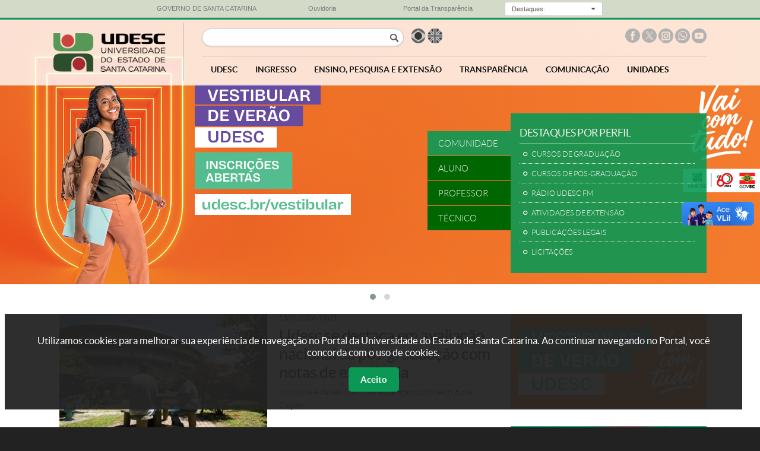

--- FILE ---
content_type: text/html; charset=UTF-8
request_url: https://www.udesc.br/
body_size: 16920
content:
<?xml version="1.0" encoding="UTF-8"?>
<!DOCTYPE html
PUBLIC "-//W3C//DTD XHTML 1.0 Transitional//EN" "http://www.w3.org/TR/xhtml1/DTD/xhtml1-transitional.dtd">
<html xmlns="http://www.w3.org/1999/xhtml" lang="pt-BR" xml:lang="pt-BR">
<head>
<title>UDESC - Universidade do Estado de Santa Catarina</title>
<meta http-equiv="Content-Type" content="text/html; charset=UTF-8" />
<meta name="viewport" content="width=device-width, initial-scale=1.0" />

<meta property="og:title" content="UDESC - Universidade do Estado de Santa Catarina" />
<meta property="og:type" content="website" />
<meta property="og:image" name="image" content="" />
<meta property="og:description" name="description" content="UDESC - Universidade do Estado de Santa Catarina">

<link rel="icon" type="image/ico" sizes="16x16" href="/favicon.ico">

<!--- declarações CSS gerais -->
<link rel="stylesheet" href="/templates/portal_udesc/libs/bootstrap/v3.3.7/css/bootstrap.css">
<link rel="stylesheet" href="/templates/portal_udesc/libs/bootstrap/v3.3.7/css/bootstrap-theme.css">
<link rel="stylesheet" href="/templates/portal_udesc/libs/lightbox/v2.7.1/css/lightbox.css">
<link rel="stylesheet" href="/templates/portal_udesc/libs/camaleao/css/estilo.css?v=31"  type="text/css" />
<link rel="stylesheet" href="/templates/portal_udesc/libs/camaleao/css/barra-governo.css"  type="text/css" />
<link rel="stylesheet" href="/templates/portal_udesc/libs/chosen/v1.4.2/chosen.css">

<script src="/templates/portal_udesc/libs/jquery/v1.9.1/js/jquery-1.9.1.min.js"></script><noscript>Please enable JavaScript to view the page content.</noscript>
<script src="/templates/portal_udesc/libs/lightbox/v2.7.1/js/lightbox.min.js"></script><noscript>Please enable JavaScript to view the page content.</noscript>
<script src="/templates/portal_udesc/libs/chosen/v1.4.2/chosen.jquery.min.js"> </script><noscript>Please enable JavaScript to view the page content.</noscript>
<script type="text/javascript" src="/templates/portal_udesc/libs/bootstrap/v3.3.7/js/bootstrap.js"> </script><noscript>Please enable JavaScript to view the page content.</noscript>

<!-- Important Owl stylesheet -->
<link rel="stylesheet" href="/templates/portal_udesc/libs/owl-carousel/v2.2.1/assets/owl.carousel.css">
 
<!-- Default Theme -->
<link rel="stylesheet" href="/templates/portal_udesc/libs/owl-carousel/v2.2.1/assets/owl.theme.default.css">
 
<!-- Include js plugin -->
<script src="/templates/portal_udesc/libs/owl-carousel/v2.2.1/owl.carousel.js"></script>

<!-- Google Tag Manager -->
<script>(function(w,d,s,l,i){w[l]=w[l]||[];w[l].push({'gtm.start':
new Date().getTime(),event:'gtm.js'});var f=d.getElementsByTagName(s)[0],
j=d.createElement(s),dl=l!='dataLayer'?'&l='+l:'';j.async=true;j.src=
'https://www.googletagmanager.com/gtm.js?id='+i+dl;f.parentNode.insertBefore(j,f);
})(window,document,'script','dataLayer','GTM-WLF8P95');</script>
<!-- End Google Tag Manager -->

</head>
<body>
<!-- Google Tag Manager (noscript) -->
<noscript><iframe src="https://www.googletagmanager.com/ns.html?id=GTM-WLF8P95"
height="0" width="0" style="display:none;visibility:hidden"></iframe></noscript>
<!-- End Google Tag Manager (noscript) -->

<div id="barra-governo">
    <div class="container-governo">
        <div class="row-governo">
            <div class="col-sm-3-governo col-xs-2-governo col-xxs-4-governo text-center-governo">
                <a href="http://www.sc.gov.br/" target="_blank"> <img class="visible-xs-inline-block-governo" src="/templates/portal_udesc/imagens/bandeira_governo.png"><span class="hidden-xs-governo">GOVERNO DE SANTA CATARINA</span> </a>
            </div>
            <div class="col-sm-3-governo col-xs-2-governo col-xxs-4-governo text-center-governo">
                <a href="http://www.ouvidoria.sc.gov.br/" target="_blank"> <img class="visible-xs-inline-block-governo" src="/templates/portal_udesc/imagens/ouvidoria_governoC.png"><span class="hidden-xs-governo">Ouvidoria</span> </a>
            </div>
            <div class="col-sm-3-governo col-xs-2-governo col-xxs-4-governo text-center-governo">
                <a href="http://www.transparencia.sc.gov.br/" target="_blank"> <img class="visible-xs-inline-block-governo" src="/templates/portal_udesc/imagens/transparencia_governo.png"><span class="hidden-xs-governo">Portal da Transparência</span> </a>
            </div>
            <div class="col-sm-3-governo col-xs-6-governo hidden-xxs-governo text-center-governo">
                <div class="dropdown">
                    <button class="botao-governo dropdown-toggle input-sm" type="button" data-toggle="dropdown">
                        <div class="label-botao-governo">
                            Destaques:
                        </div>
                        &nbsp;<div class="caret"></div>
                    </button>
                    <ul class="dropdown-menu dropdown-menu-right">
                        <li>
                            <a href="http://www.sc.gov.br/index.php/poder-executivo" target="_blank">Gabinete da Chefia do Executivo</a>
                        </li>
                        <li>
                            <a href="http://www.cem.sc.gov.br" target="_blank">Coordenadoria Estadual da Mulher - CEM</a>
                        </li>
                        <li>
                            <a href="http://www.casamilitar.sc.gov.br" target="_blank">Secretaria Executiva da Casa Militar</a>
                        </li>
                        <li>
                            <a href="http://www.sc.gov.br/index.php/vice-governador" target="_blank">Gabinete do Vice-Governador</a>
                        </li>
                        <li>
                            <a href="http://www.pge.sc.gov.br" target="_blank">Procuradoria Geral do Estado</a>
                        </li>
                        <li>
                            <a href="http://www.sea.sc.gov.br" target="_blank">Secretaria de Estado da Administração</a>
                        </li>
                        <li>
                            <a href="http://www.scc.sc.gov.br" target="_blank">Secretaria de Estado da Casa Civil</a>
                        </li>
                        <li>
                            <a href="http://www.sc.gov.br/index.php/noticias" target="_blank">Secretaria de Estado de Comunicação</a>
                        </li>
                        <li>
                            <a href="http://www.san.sc.gov.br" target="_blank">Secretaria Executiva de Articulação Nacional</a>
                        </li>
                        <li>
                            <a href="http://www.sjc.sc.gov.br" target="_blank">Secretaria de Estado da Justiça e Cidadania</a>
                        </li>
                        <li>
                            <a href="http://www.sai.sc.gov.br" target="_blank">Secretaria Especial de Articulação Internacional</a>
                        </li>
                        <li>
                            <a href="http://www.sef.sc.gov.br" target="_blank">Secretaria de Estado da Fazenda</a>
                        </li>
                        <li>
                            <a href="http://www.ssp.sc.gov.br" target="_blank">Secretaria de Estado da Segurança Pública</a>
                        </li>
                        <li>
                            <a href="http://www.spg.sc.gov.br" target="_blank">Secretaria de Estado do Planejamento</a>
                        </li>
                        <li>
                            <a href="http://www.agricultura.sc.gov.br" target="_blank">Secretaria de Estado da Agricultura e Desenv. Rural</a>
                        </li>
                        <li>
                            <a href="http://www.sst.sc.gov.br" target="_blank">Secretaria de Estado de Assist. Social, Trab. e Habitação</a>
                        </li>
                        <li>
                            <a href="http://www.sds.sc.gov.br" target="_blank">Secretaria de Estado do Desenv. Econômico Sustentável</a>
                        </li>
                        <li>
                            <a href="http://www.sed.sc.gov.br" target="_blank">Secretaria de Estado da Educação</a>
                        </li>
                        <li>
                            <a href="http://www.sie.sc.gov.br" target="_blank">Secretaria de Estado da Infra-estrutura</a>
                        </li>
                        <li>
                            <a href="http://www.sol.sc.gov.br" target="_blank">Secretaria de Estado Turismo, Cultura e Esporte</a>
                        </li>
                        <li>
                            <a href="http://www.saude.sc.gov.br" target="_blank">Secretaria de Estado da Saúde</a>
                        </li>
                        <li>
                            <a href="http://www.sc.gov.br/index.php/secretarias-regionais" target="_blank">Secretarias de Estado de Desenvolvimento Regionais</a>
                        </li>
                        <li>
                            <a href="http://www.agesc.sc.gov.br" target="_blank">AGESC Agência Reguladora de Serviços Públicos de SC</a>
                        </li>
                        <li>
                            <a href="http://www.apsfs.sc.gov.br" target="_blank">APSFS Administração do Porto de São Francisco do Sul</a>
                        </li>
                        <li>
                            <a href="http://www.badesc.gov.br" target="_blank">BADESC Agência de Fomento do Estado de SC</a>
                        </li>
                        <li>
                            <a href="http://www.bescor.sc.gov.br" target="_blank">BESCOR Besc S/A Corretora de Seguros e Adm. de Bens</a>
                        </li>
                        <li>
                            <a href="http://www.celesc.com.br" target="_blank">CELESC Centrais Elétricas de Santa Catarina</a>
                        </li>
                        <li>
                            <a href="http://www.ceasa.sc.gov.br" target="_blank">CEASA Centrais de Abastecimento do Estado de SC</a>
                        </li>
                        <li>
                            <a href="http://cepa.epagri.sc.gov.br" target="_blank">CEPA Centro de Socioeconomia e Planejamento Agrícola</a>
                        </li>
                        <li>
                            <a href="http://www.ciasc.gov.br" target="_blank">CIASC Centro de Informática e Automação do Estado de SC</a>
                        </li>
                        <li>
                            <a href="http://www.casan.com.br" target="_blank">CASAN Companhia Catarinense de Águas e Saneamento</a>
                        </li>
                        <li>
                            <a href="http://www.codesc.sc.gov.br" target="_blank">CODESC Companhia de Desenvolvimento do Estado de SC</a>
                        </li>
                        <li>
                            <a href="http://www.cohab.sc.gov.br" target="_blank">COHAB Companhia de Habitação do Estado de SC</a>
                        </li>
                        <li>
                            <a href="http://www.cidasc.sc.gov.br" target="_blank">CIDASC Cia Integrada de Desenvolvimento Agrícola de SC</a>
                        </li>
                        <li>
                            <a href="http://www.deinfra.sc.gov.br" target="_blank">DEINFRA Departamento Estadual de Infra-Estrutura</a>
                        </li>
                        <li>
                            <a href="http://www.deter.sc.gov.br" target="_blank">DETER Departamento de Transportes e Terminais</a>
                        </li>
                        <li>
                            <a href="http://www.detran.sc.gov.br" target="_blank">DETRAN Departamento Est. de Trânsito e Seg. Viária</a>
                        </li>
                        <li>
                            <a href="http://www.epagri.sc.gov.br" target="_blank">EPAGRI Empresa Pesq. Agropecuária e Extensão Rural SC</a>
                        </li>
                        <li>
                            <a href="http://www.fapesc.sc.gov.br" target="_blank">FAPESC Fund. Apoio Pesquisa Científica e Tecnológica SC</a>
                        </li>
                        <li>
                            <a href="http://www.fcc.sc.gov.br" target="_blank">FCC Fundação Catarinense de Cultura</a>
                        </li>
                        <li>
                            <a href="http://www.fesporte.sc.gov.br" target="_blank">FESPORTE Fundação Catarinense de Desportos</a>
                        </li>
                        <li>
                            <a href="http://www.fcee.sc.gov.br" target="_blank">FCEE Fundação Catarinense de Educação Especial</a>
                        </li>
                        <li>
                            <a href="http://www.fatma.sc.gov.br" target="_blank">FATMA Fundação do Meio Ambiente</a>
                        </li>
                        <li>
                            <a href="http://www.ipesc.sc.gov.br" target="_blank">IPREV Instituto de Previdência do Estado de SC</a>
                        </li>
                        <li>
                            <a href="http://www.imetro.sc.gov.br" target="_blank">IMETRO Inst. Metrologia, Normatização e Qualidade Indl</a>
                        </li>
                        <li>
                            <a href="http://www.jucesc.sc.gov.br" target="_blank">JUCESC Junta Comercial do Estado de Santa Catarina</a>
                        </li>
                        <li>
                            <a href="http://www.portaldoservidor.sc.gov.br" target="_blank">Portal do Servidor Público Estadual</a>
                        </li>
                        <li>
                            <a href="http://www.santur.sc.gov.br" target="_blank">SANTUR Santa Catarina Turismo S.A.</a>
                        </li>
                        <li>
                            <a href="http://www.scparcerias.com.br" target="_blank">SC PARCERIAS SC Parcerias S.A.</a>
                        </li>
                        <li>
                            <a href="http://www.scgas.com.br" target="_blank">SCGÁS Companhia de Gás de Santa Catarina</a>
                        </li>
                        <li>
                            <a href="http://www.udesc.br" target="_blank">UDESC Universidade do Estado de Santa Catarina</a>
                        </li>
                    </ul>
                </div>
            </div>
        </div>
    </div>
</div>
<div id="app" class="home">
<div id="cabecalho">
    <div class="container">
    
        <div id="marca"><a href="/" title="Ir para a página principal"><img class="marca" src="/templates/portal_udesc/imagens/marca.png" alt="Logo da Universidade do Estado de Santa Catarina"></a></div>
        
        <div id="opcoes" alt="Opções do site">
        
            
            <input type="button" id="open-menu" value="menu">
            <input type="button" aria-label="Buscar no portal" id="botao-busca" onclick="$('#busca').submit()">
        
            <!--form id="busca" action="https://www.google.com.br/?gws_rd=ssl#q=site:www1.udesc.br"><input type="text" name="busca"-->
            <form id="busca" action="/busca?q=">
                <label style="display: none">Busca</label><input type="text" name="busca" title="Buscar no portal">
                <input type="submit" value="Buscar no portal" style="display: none" />
            </form><!--- fim busca -->
            
            <script>
                $("#busca").submit(function(event) {
                    event.preventDefault();
                    document.location = $(this).attr('action')+$("#busca input").val();
                });
            </script>
        
            <div id="idiomas"><ul>
                <li class="brasil"><a href="/"> <span class="sr-only">Página em português</span></a></li>
                <li class="uk"><a href="/international"> <span class="sr-only">Página em inglês</span></a></li>
                <!--li class="espanha"><a href="#">&nbsp;</a></li-->
            </ul></div><!--- fim idiomas -->
        
            <div id="redes-sociais"><ul>
                <li class="facebook"><a href="http://facebook.com/udesc" title="UDESC no Facebook" target="_blank"> <span class="sr-only">Facebook da UDESC</span></a></li>
                <li class="x"><a href="http://x.com/udesc" title="UDESC no X" target="_blank"> <span class="sr-only">X da UDESC</span></a></li>
                <li class="instagram"><a href="http://instagram.com/udesc.oficial/" title="UDESC no Instagram" target="_blank"> <span class="sr-only">Instagram da UDESC</span></a></li>
                <li class="whatsapp"><a href="http://www1.udesc.br/?idFormulario=335" title="Whatsapp UDESC" target="_blank"> <span class="sr-only">Whatsapp da UDESC</span></a></li>
                <li class="youtube"><a href="https://www.youtube.com/user/canaludesc" title="Canal Youtube UDESC" target="_blank"> <span class="sr-only">Canal no Youtube da UDESC</span></a></li>
                <!--li class="snapchat"><a href="https://www.snapchat.com/add/udesc" title="UDESC no Snapchat"> </a></li-->
            </ul></div><!--- fim redes-sociais -->
            
            
            
            <div class="clearfloat"></div>
        
            <div id="menu" class="">
                <input type="button" id="close-menu" value="fechar menu">
                <!--
                <ul>
                <li class="link_home"><a href="index.php">HOME</a></li>
                <li>
                    <span>UDESC</span>
                    <div class="dropdown grande"><div class="colunas">
                        <div class="coluna-1"><ul>
                            <li class="submenu selecionado" rel="sobre">
                                <span class="submenu_titulo">Sobre a Udesc</span>
                                <ul>
                                    <li><a href="/sobre">Apresentação</a></li>
                                    <li><a href="/atosoficiais">Boletim de Atos da Udesc</a></li>
                                    <li><a href="/sobre/histórico">Histórico</a></li>
                                    <li><a href="/sobre/missão">Missão, Visão e Valores</a></li>
                                    <li><a href="/numeros">Udesc em Números</a></li>
                                    <li><a href="/udescpesquisa">Udesc Pesquisa</a></li>
                                    <li><a href="/sustentavel">Udesc Sustentável</a></li>
                                    <li><a href="/mapa">Udesc no Mapa</a></li>
                                    <li><a href="/sobre/organograma">Organograma</a></li>
                                    <li><a href="/sobre/institucional">Vídeo institucional</a></li>
                                    <li><a href="/sobre/galeriadereitores">Galeria de Reitores</a></li>
                                </ul>
                            </li>
                            <li class="submenu" rel="centros">
                                <span class="submenu_titulo">Centros <em>(unidades físicas)</em></span>
                                <ul>
                                    <li><a href="/sobreoscentros">Sobre os Centros</a></li>
                                    <li><a href="https://www.udesc.br/ceart">CEART <em>(Centro de Artes, Design e Moda)</em></a></li>
                                    <li><a href="https://www.udesc.br/cefid">CEFID <em>(Ciências da Saúde e do Esporte)</em></a></li>
                                    <li><a href="https://www.udesc.br/esag">ESAG <em>(Ciências da Administração e Socioeconômicas)</em></a></li>
                                    <li><a href="https://www.udesc.br/faed">FAED <em>(Humanas e da Educação)</em></a></li>
                                    <li><a href="https://www.udesc.br/cav">CAV <em>(Ciências Agroveterinárias)</em></a></li>
                                    <li><a href="https://www.udesc.br/cct">CCT <em>(Ciências Tecnológicas)</em></a></li>
                                    <li><a href="https://www.udesc.br/cead">CEAD <em>(Educação a Distância)</em></a></li>
                                    <li><a href="https://www.udesc.br/ceavi">CEAVI <em>(Educação Superior do Alto Vale do Itajaí)</em></a></li>
                                    <li><a href="https://www.udesc.br/ceo">CEO <em>(Educação Superior do Oeste)</em></a></li>
                                    <li><a href="https://www.udesc.br/ceplan">CEPLAN <em>(Educação do Planalto Norte)</em></a></li>
                                    <li><a href="https://www.udesc.br/ceres">CERES <em>(Educação Superior da Região Sul)</em></a></li>
                                    <li><a href="https://www.udesc.br/cesfi">CESFI <em>(Educação Superior da Foz do Itajaí)</em></a></li>
                                    <li><a href="https://www.udesc.br/cesmo">CESMO <em>(Educação Superior do Meio Oeste)</em></a></li>
                                </ul>
                            </li>
                            <li class="submenu_link"><a href="/polos">Polos <em>(unidades EAD)</em></a></li>
                            <li class="separador"></li>
                            <li class="titulo">administração</li>
                            <li class="submenu" rel="gabinete">
                                <span class="submenu_titulo">Gabinete do Reitor</span>
                                <ul>
                                    <li><a href="/gabinete">Reitor</a></li>
                                    <li><a href="/gabinete/vice">Vice-Reitor</a></li>
                                    <li><a href="/gabinete/equipe">Equipe</a></li>
                                    <li><a href="/gabinete/contato">Contato</a></li>
                                </ul>
                            </li>
                            <li class="submenu" rel="proreitorias">
                                <span class="submenu_titulo">Pró-Reitorias</span>
                                <ul>
                                    <li><a href="/proreitorias">Sobre as Pró-Reitorias</a></li>
                                    <li><a href="/proreitoria/proad">PROAD <em>(Administração)</em></a></li>
                                    <li><a href="/proreitoria/proen">PROEN <em>(Ensino)</em></a></li>
                                    <li><a href="/proreitoria/proex">PROEX <em>(Extensão, Cultura e Comunidade)</em></a></li>
                                    <li><a href="/proreitoria/proppg">PROPPG <em>(Pesquisa e Pós-Graduação)</em></a></li>
                                    <li><a href="/proreitoria/proplan">PROPLAN <em>(Planejamento)</em></a></li>
                                </ul>
                            </li>
                            <li class="submenu" rel="conselhos">
                                <span class="submenu_titulo">Conselhos</span>
                                <ul>
                                    <li><a href="/secretaria/secon">Secretaria dos Conselhos Superiores</a></li>
                                    <li><a href="/conselho/consuni">CONSUNI <em>(Universitário)</em></a></li>
                                    <li><a href="/secon/ceg">&nbsp;-&nbsp;&nbsp;Câmara de Ensino de Graduação</a></li>
                                    <li><a href="/secon/cppg">&nbsp;-&nbsp;&nbsp;Câmara de Pesquisa e Pós-Graduação</a></li>
                                    <li><a href="/secon/cecc">&nbsp;-&nbsp;&nbsp;Câmara de Extensão, Cultura e Comunidade</a></li>
                                    <li><a href="/secon/cap">&nbsp;-&nbsp;&nbsp;Câmara de Administração e Planejamento</a></li>
                                    <li><a href="/conselho/consad">CONSAD <em>(Administração)</em></a></li>
                                    <li><a href="/conselho/consepe">CONSEPE <em>(Ensino, Pesquisa e Extensão)</em></a></li>
                                    <li><a href="/conselho/concur">CONCUR <em>(Curador)</em></a></li>
                                </ul>
                            </li>
                            <li class="submenu_link"><a href="procuradoriajuridica">Procuradoria Jurídica</a></li>
                            <li class="submenu" rel="secretarias">
                                <span class="submenu_titulo">Secretarias</span>
                                <ul>
                                    <li><a href="/secretariasorgaossuplementares">Sobre as Secretarias</a></li>
                                    <li><a href="/secretaria/secom">SECOM <em>(Comunicação)</em></a></li>
                                    <li><a href="secretaria/secon">SECON <em>(Conselhos Superiores)</em></a></li>
                                    <li><a href="/secretaria/seconti">SECONTI <em>(Controle Interno)</em></a></li>
                                    <li><a href="/secretaria/scii">SCII <em>(Cooperação Interinstitucional e Internacional)</em></a></li>
                                    <li><a href="/secretaria/setic">SETIC <em>(Tecnologia da Informação e de Comunicação)</em></a></li>
                                    <li><a href="/secretaria/sae">SAE <em>(Assuntos Estudantis)</em></a></li>
                                </ul>
                            </li>
                            <li class="submenu_link"><a href="/inovacao">Projetos e Inovação</a></li>
                            <li class="submenu_link"><a href="/avaliacaoinstitucional">Avaliação Institucional</a></li>
                            <li class="submenu_link"><a href="/comitedeeticaepesquisacomsereshumanos">Comitê de Ética</a></li>
							<li class="submenu" rel="pulicacoeslegais">
                                <span class="submenu_titulo">Pulicações Legais</span>
                                <ul>
                                    <li><a href="/atosoficiais">Boletim de Atos da Udesc</a></li>
                                    <li><a href="/proreitoria/proad/editais">Editais da PROAD</a></li>
                                    <li><a href="/proreitoria/proppg/editaisinternos">Editais de Pesquisa e Pós-Graduação</a></li>
                                    <li><a href="/assistenciaestudantil/editaisprafe">Editais de Assistência Estudantil</a></li>
                                    <li><a href="/proreitoria/proplan/normativos/instru%C3%A7%C3%B5esnormativas">Instruções Normativas</a></li>
                                    <li><a href="/conselho/consuni/resolucoes">Resoluções do Consuni</a></li>
									<li><a href="/concursospublicos">Concursos e Processos Seletivos</a></li>
                                </ul>
                            </li>
                        
                        </ul></div><!--- fim coluna-1 
                    
                        <div class="coluna-2">
                            <ul id="sobre" class="ativo">
                                <li><a href="/sobre">Apresentação</a></li>
                                <li><a href="/atosoficiais">Boletim de Atos da Udesc</a></li>
                                <li><a href="/sobre/histórico">Histórico</a></li>
                                <li><a href="/sobre/missão">Missão, Visão e Valores</a></li>
                                <li><a href="/numeros">Udesc em Números</a></li>
                                <li><a href="/udescpesquisa">Udesc Pesquisa</a></li>
                                <li><a href="/sustentavel">Udesc Sustentável</a></li>
                                <li><a href="/mapa">Udesc no Mapa</a></li>
                                <li><a href="/sobre/organograma">Organograma</a></li>
                                <li><a href="/sobre/institucional">Vídeo institucional</a></li>
                                <li><a href="/sobre/galeriadereitores">Galeria de Reitores</a></li>
                            </ul>
                            <ul id="centros">
                                <li><a href="/sobreoscentros">Sobre os Centros</a></li>
		                <li><a href="https://www.udesc.br/ceart">CEART <em>(Centro de Artes, Design e Moda)</em></a></li>
		                <li><a href="https://www.udesc.br/cefid">CEFID <em>(Ciências da Saúde e do Esporte)</em></a></li>
		                <li><a href="https://www.udesc.br/esag">ESAG <em>(Ciências da Administração e Socioeconômicas)</em></a></li>
		                <li><a href="https://www.udesc.br/faed">FAED <em>(Humanas e da Educação)</em></a></li>
		                <li><a href="https://www.udesc.br/cav">CAV <em>(Ciências Agroveterinárias)</em></a></li>
		                <li><a href="https://www.udesc.br/cct">CCT <em>(Ciências Tecnológicas)</em></a></li>
		                <li><a href="https://www.udesc.br/cead">CEAD <em>(Educação a Distância)</em></a></li>
		                <li><a href="https://www.udesc.br/ceavi">CEAVI <em>(Educação Superior do Alto Vale do Itajaí)</em></a></li>
		                <li><a href="https://www.udesc.br/ceo">CEO <em>(Educação Superior do Oeste)</em></a></li>
		                <li><a href="https://www.udesc.br/ceplan">CEPLAN <em>(Educação do Planalto Norte)</em></a></li>
		                <li><a href="https://www.udesc.br/ceres">CERES <em>(Educação Superior da Região Sul)</em></a></li>
		                <li><a href="https://www.udesc.br/cesfi">CESFI <em>(Educação Superior da Foz do Itajaí)</em></a></li>
		                <li><a href="https://www.udesc.br/cesmo">CESMO <em>(Educação Superior do Meio Oeste)</em></a></li>
                            </ul>
                            <ul id="gabinete">
                                <li><a href="/gabinete">Reitor</a></li>
                                <li><a href="/gabinete/vice">Vice-Reitor</a></li>
                                <li><a href="/gabinete/equipe">Equipe</a></li>
                                <li><a href="/gabinete/contato">Contato</a></li>
                            </ul>
                            <ul id="proreitorias">
                                <li><a href="/proreitorias">Sobre as Pró-Reitorias</a></li>
                                <li><a href="/proreitoria/proad">PROAD <em>(Administração)</em></a></li>
                                <li><a href="/proreitoria/proen">PROEN <em>(Ensino)</em></a></li>
                                <li><a href="/proreitoria/proex">PROEX <em>(Extensão, Cultura e Comunidade)</em></a></li>
                                <li><a href="/proreitoria/proppg">PROPPG <em>(Pesquisa e Pós-Graduação)</em></a></li>
                                <li><a href="/proreitoria/proplan">PROPLAN <em>(Planejamento)</em></a></li>
                            </ul>
                            <ul id="conselhos">
                                <li><a href="/secretaria/secon">Secretaria dos Conselhos Superiores</a></li>
                                <li><a href="/conselho/consuni">CONSUNI <em>(Universitário)</em></a></li>
                                <li><a href="/secon/ceg">&nbsp;-&nbsp;&nbsp;Câmara de Ensino de Graduação</a></li>
                                <li><a href="/secon/cppg">&nbsp;-&nbsp;&nbsp;Câmara de Pesquisa e Pós-Graduação</a></li>
                                <li><a href="/secon/cecc">&nbsp;-&nbsp;&nbsp;Câmara de Extensão, Cultura e Comunidade</a></li>
                                <li><a href="/secon/cap">&nbsp;-&nbsp;&nbsp;Câmara de Administração e Planejamento</a></li>
                                <li><a href="/conselho/consad">CONSAD <em>(Administração)</em></a></li>
                                <li><a href="/conselho/consepe">CONSEPE <em>(Ensino, Pesquisa e Extensão)</em></a></li>
                                <li><a href="/conselho/concur">CONCUR <em>(Curador)</em></a></li>
                            </ul>
                            <ul id="secretarias">
                                <li><a href="/secretariasorgaossuplementares">Sobre as Secretarias</a></li>
                                <li><a href="/secretaria/secom">SECOM <em>(Comunicação)</em></a></li>
                                <li><a href="/secretaria/secon">SECON <em>(Conselhos Superiores)</em></a></li>
                                <li><a href="/secretaria/seconti">SECONTI <em>(Controle Interno)</em></a></li>
                                <li><a href="/secretaria/scii">SCII <em>(Cooperação Interinstitucional e Internacional)</em></a></li>
                                <li><a href="/secretaria/setic">SETIC <em>(Tecnologia da Informação e de Comunicação)</em></a></li>
                                <li><a href="/secretaria/sae">SAE <em>(Assuntos Estudantis)</em></a></li>
                            </ul>
                                <ul id="pulicacoeslegais">
					<li><a href="/atosoficiais">Boletim de Atos da Udesc</a></li>
					<li><a href="/proreitoria/proad/editais">Editais da PROAD</a></li>
					<li><a href="/proreitoria/proppg/editaisinternos">Editais de Pesquisa e Pós-Graduação</a></li>
					<li><a href="/assistenciaestudantil/editaisprafe">Editais de Assistência Estudantil</a></li>
					<li><a href="/proreitoria/proplan/normativos/instru%C3%A7%C3%B5esnormativas">Instruções Normativas</a></li>
					<li><a href="/conselho/consuni/resolucoes">Resoluções do Consuni</a></li>
					<li><a href="/concursospublicos">Concursos e Processos Seletivos</a></li>
				</ul>
                        
                        </div><!--- fim coluna-2
                   
                        <div class="coluna-3"><ul>
                            <li><a href="/sistemas/office365">Office 365 Udesc</a></li>
                            <li><a href="/bu">Biblioteca Universitária</a></li>
                            <li><a href="/editorauniversitaria">Editora UDESC</a></li>
                            <li><a href="http://www1.udesc.br/museudaescola">Museu da Escola Catarinense</a></li>
                            <li><a href="/eda">Escritório de Direitos Autorais</a></li>
                            <li><a href="/ouvidoria">Ouvidoria</a></li>
                            <li><a href="/servicos/empresasjuniores">Empresas juniores</a></li>
                            <li><a href="/servicos/pets">PETs</a></li>
                            <li><a href="/servicos/entidadesdeclasse">Entidades de classe</a></li>
                            <li><a href="http://sistemas.udesc.br/classificado">Classificados</a></li>
                            <li><a href="/servicos">Outros Serviços</a></li>
                            <li><a href="/professores">Página do professor</a></li>
                            <li><a href="/observaeps-sc">ObservaEPS SC</a></li>
                            <li><a href="/neab">NEAB</a></li>
                        </ul></div><!--- fim coluna-3
                    </div></div>
                </li>
                <li>
                    <span>INGRESSO</span>
                    <div class="dropdown pequeno"><div class="colunas">
                        <div class="coluna-1"><ul>
                            <li class="titulo">graduação</li>
                            <li><a href="/vestibular">Vestibular</a></li>
                            <li><a href="/enem_sisu/sisu20232">ENEM (SISU)</a></li>
                            <li><a href="/transferenciaexterna">Transferências, Reingresso e Retorno</a></li>
                            <li><a href="/intercambio">Intercâmbio</a></li>
                            <li><a href="/assistenciaestudantil">Assistência Estudantil</a></li>
                            <li class="separador"> </li>
                            <li class="titulo">pós-graduação</li>
                            <li><a href="/processosseletivos">Processos de Seleção</a></li>
                            <li class="separador"> </li>
                            <li class="titulo">carreira docente e técnica</li>
                            <li><a href="/concursospublicos">Concursos e Processos Seletivos</a></li>
                        </ul></div>
                    </div></div>
                </li>
                <li>
                    <span>ENSINO, PESQUISA E EXTENSÃO</span>
                    <div class="dropdown grande"><div class="colunas">
                        <div class="coluna-1"><ul>
                            <li class="submenu selecionado" rel="graduacao">
                                <span class="submenu_titulo">Graduação</span>
                                <ul>
                                    <li><a href="/graduação/cursospresenciais">Cursos Presenciais</a></li>
                                    <li><a href="/graduacao/cursosadistancia">Cursos a Distância</a></li>
                                    <li><a href="/departamentos">Departamentos</a></li>
                                    <li><a href="/guiadoaluno">Guia do Aluno</a></li>
                                    <li><a href="/conceitorankingcursos">Conceito/Ranking de Cursos</a></li>
                                </ul>
                            </li>
                            <li class="submenu" rel="posgraduacao">
                                <span class="submenu_titulo">Pós-Graduação</span>
                                <ul>
                                    <li><a href="/posgraduacao/mestrado">Mestrado</a></li>
                                    <li><a href="/posgraduacao/doutorado">Doutorado</a></li>
									<li><a href="/posgraduacao/especializacao">Especialização</a></li>
                                    <li><a href="/conceitocapes">Conceito CAPES</a></li>
                                    <li><a href="/guiadoaluno">Guia do Aluno</a></li>
                                </ul>
                            </li>
                            <li class="submenu" rel="pesquisa">
                                <span class="submenu_titulo">Pesquisa</span>
                                <ul>
                                    <li><a href="/pesquisa">Sobre a Pesquisa</a></li>
                                    <li><a href="/udescpesquisa">Grupos de Pesquisa</a></li>
                                </ul>
                            </li>
                            <li class="submenu" rel="extensao">
                                <span class="submenu_titulo">Extensão</span>
                                <ul>
                                    <li><a href="/extensao">Sobre a Extensão</a></li>
                                    <li><a href="/extensao/acoes">Ações para a Comunidade</a></li>
                                    <li><a href="/nucleorondon">Núcleo Extensionista Rondon (NER)</a></li>
                                    <li><a href="/ceped">Grupo Coordenado em Gestão de Riscos e Desastres (CEPED)</a></li>
                                </ul>
                            </li>
                            <li class="submenu_link"><a href="/laboratorios">Laboratórios</a></li>
                            <li class="submenu_link"><a href="/bolsas">Bolsas</a></li>
                        </ul></div><!--- fim coluna-1 
                    
                        <div class="coluna-2">
                            <ul id="graduacao" class="ativo">
                                <li><a href="/graduação/cursospresenciais">Cursos Presenciais</a></li>
                                <li><a href="/graduacao/cursosadistancia">Cursos a Distância</a></li>
                                <li><a href="/departamentos">Departamentos</a></li>
                                <li><a href="/guiadoaluno">Guia do Aluno</a></li>
                                <li><a href="/conceitorankingcursos">Conceito/Ranking de Cursos</a></li>
                            </ul>
                            <ul id="posgraduacao">
                                <li><a href="/posgraduacao/mestrado">Mestrado</a></li>
                                <li><a href="/posgraduacao/doutorado">Doutorado</a></li>
								<li><a href="/posgraduacao/especializacao">Especialização</a></li>
                                <li><a href="/conceitocapes">Conceito CAPES</a></li>
                                <li><a href="/guiadoaluno">Guia do Aluno</a></li>
                            </ul>
                            <ul id="pesquisa">
                                <li><a href="/pesquisa">Sobre a Pesquisa</a></li>
                                <li><a href="/udescpesquisa">Grupos de Pesquisa</a></li>
                            </ul>
                            <ul id="extensao">
                                <li><a href="/extensao">Sobre a Extensão</a></li>
                                <li><a href="/extensao/acoes">Ações para a Comunidade</a></li>
                                <li><a href="/nucleorondon">Núcleo Extensionista Rondon (NER)</a></li>
                                <li><a href="/ceped">Grupo Coordenado em Gestão de Riscos e Desastres (CEPED)</a></li>
                            </ul>
                        </div><!--- fim coluna-2 
                    
                        <div class="coluna-3"><ul>
                            <li><a href="/arquivos/udesc/id_cpmenu/42/calendario_2023_16703561039408_42.pdf">Calendário Acadêmico 2023</a></li>
                            <li><a href="/intercambio">Intercâmbio</a></li>
                            <li><a href="/bu">Biblioteca Universitária</a></li>
                            <li><a href="http://siga.udesc.br">Sistema Acadêmico</a></li>
                            <li><a href="https://www.udesc.br/portaldeperiodicos">Portal de Periódicos</a></li>
                        </ul></div><!--- fim coluna-3
                    </div></div>
                </li>
                <li>
                    <span>TRANSPARÊNCIA</span>
                    <div class="dropdown pequeno"><div class="colunas">
                        <div class="coluna-1"><ul>
                            <li><a href="/ouvidoria">Ouvidoria</a></li>
                            <li class="separador"></li>
                            <li><a href="/prestandocontas">Prestando Contas</a></li>
                            <li><a href="/numeros">Udesc em Números</a></li>
                            <li><a href="/atosoficiais">Boletim de Atos da Udesc</a></li>
                            <li><a href="/lgpd">LGPD</a></li>
                        </ul></div>
                    </div></div>
                </li>
                <li>
                    <span>COMUNICAÇÃO</span>
                    <div class="dropdown pequeno"><div class="colunas">
                        <div class="coluna-1"><ul>
                            <li><a href="/noticias">Notícias</a></li>
                            <li class="separador"></li>
                            <li><a href="/comunicacao/imprensa">Imprensa</a></li>
                            <li><a href="/marcaudesc">Marca UDESC</a></li>
                            <li><a href="/comunicacao/publicacoes">Publicações</a></li>
                            <li><a href="/radio">Rádio UDESC FM</a></li>
							<li><a href="/podcasts">Podcasts</a></li>
                        </ul></div>
                    </div></div>
                </li>
                <li>
                    <a href="/unidades">UNIDADES</a>
                </li>
            </ul> -->
            </div><!--- fim menu -->
            
        </div><!--- fim opcoes -->
        <div class="clearfloat"></div>
    
    
    </div><!--- fim container -->
</div><!--- fim cabecalho -->
<!--style type="text/css">
    .manchete_home img {
        width: 350px;
        height: 208px;
    }
    .noticias_home img {
        width: 224px;
        height: 132px;
    }
</style-->

<!--script>
    $(document).ready(function() {
        $("#owl-demo").owlCarousel({
        autoPlay:true,
        stopOnHover : true,
        navigation:false,
        paginationSpeed : 2000,
        goToFirstSpeed : 1000,
        singleItem : true,
        autoHeight : false,
        transitionStyle:"fade"
        });
    });
</script-->

<div id="banner_principal">


        <!--div id="owl-demo" class="owl-carousel"-->
            <!--<div><img src="/templates/portal_udesc/imagens/banner-home.jpg"></div>
            <div><img src="/templates/portal_udesc/imagens/banner-home.jpg"></div>
            <div><img src="/templates/portal_udesc/imagens/banner-home.jpg"></div>-->
            <div id="campo_19996" class="owl-carousel owl-theme">    <div class="item"><img src="/arquivos/udesc/imagens/PROJ_6577___banner_home_site__1280_x_449_px____Com_inscri__o_17563316929645_19996.png" alt=""></div>    <div class="item"><img src="/arquivos/udesc/imagens/PROJ_6471___Banner_home_2___capas_redes_sociais___banner_site___Udesc_60_anos_17522553911471_19996.png" alt=""></div></div>
        <!--/div-->
        
        <div class="container">
        <div class="painel_flutuante">

            <div class="painel_perfis">
                <ul class="abas">
                    <li rel="comunidade" class="perfil-ativo">COMUNIDADE</li>
                    <li rel="aluno">ALUNO</li>
                    <!--li rel="servidor">SERVIDOR</li-->
                    <li rel="professor">PROFESSOR</li>
                    <li rel="tecnico">TÉCNICO</li>
                    <!--li rel="ex-alunos">EX-ALUNOS</li-->
                </ul>
            </div><!--fim painel_perfis-->
            <div class="painel_destaques">
                <h2>DESTAQUES POR PERFIL</h2>
                <select title="Seletor de perfil" class="seletor-perfis">
                    <option value="comunidade">Comunidade</option>
                    <option value="aluno">Aluno</option>
                    <option value="professor">Professor</option>
                    <option value="tecnico">Técnico</option>
                    <!--option value="ex-alunos">Ex-Alunos</option-->
                </select>
                <ul id="comunidade" class="selecionado">
                    <li><a href="/graduacao">CURSOS DE GRADUAÇÃO</a></li>
                    <li><a href="/posgraduacao">CURSOS DE PÓS-GRADUAÇÃO</a></li>
                    <li><a href="/radio/oucaonline">RÁDIO UDESC FM</a></li>
                    <li><a href="/extensao">ATIVIDADES DE EXTENSÃO</a></li>
                    <!--li><a href="/eda">ESCRITÓRIO DE DIREITOS AUTORAIS</a></li-->
                    <li><a href="/atosoficiais/outraspublicacoeslegais">PUBLICAÇÕES LEGAIS</a></li>
                    <li><a href="/proreitoria/proad/licitacoesecompras/apresentacao">LICITAÇÕES</a></li>
                </ul>
                <ul id="aluno">
                    <li><a href="/assistenciaestudantil">ASSISTÊNCIA ESTUDANTIL</a></li>
                    <li><a href="/bu">BIBLIOTECA UNIVERSITÁRIA</a></li>
                    <!--li><a href="http://www.udesc.br/proreitoria/proen/calendarioacademico">CALENDÁRIO ACADÊMICO</a></li-->
                    <li><a href="https://siga.udesc.br">SIGA</a></li>
                    <li><a href="/intercambio">INTERCÂMBIO</a></li>
                    <li><a href="/sistemas/office365">OFFICE 365 UDESC</a></li>
                    <!--li><a href="http://sistemas.udesc.br/classificado">CLASSIFICADOS</a></li-->
                    <li><a href="https://www.moodle.udesc.br/">MOODLE</a></li>
                </ul>
                <ul id="professor">
                    <li><a href="/professores">PÁGINA DO PROFESSOR</a></li>
                    <!--li><a href="/bu">BIBLIOTECA UNIVERSITÁRIA</a></li-->
                    <li><a href="https://www.udesc.br/sistemasudesc">SISTEMAS UDESC</a></li>
                    <li><a href="https://siga.udesc.br">SIGA</a></li>
                    <li><a href="https://outlook.office.com">OFFICE 365 UDESC</a></li>
                    <!--li><a href="http://expresso.udesc.br">EXPRESSO UDESC</a></li-->
                    <li><a href="http://sgdi.sistemas.udesc.br/">SOLICITAÇÃO DE GDI</a></li>
                    <!--li><a href="/extensao">ATIVIDADES DE EXTENSÃO</a></li-->
                    <li><a href="https://sgpe.sea.sc.gov.br/sgpe/">SGP-e</a></li>
                </ul>
                <ul id="tecnico">
                    <li><a href="/cdh">CDH</a></li>
                    <!--li><a href="http://www1.udesc.br/?idNoticia=16492">JOGOS DE INTEGRAÇÃO</a></li-->
                    <li><a href="https://sigrhportal.sea.sc.gov.br/">SIGRH</a></li>
                    <li><a href="https://sgpe.sea.sc.gov.br/sgpe/">SGP-e</a></li>
                    <li><a href="https://www.udesc.br/sistemasudesc">SISTEMAS UDESC</a></li>
                    <li><a href="https://outlook.office.com">OFFICE 365 UDESC</a></li>
                    <li><a href="http://expresso.udesc.br">EXPRESSO UDESC</a></li>
                </ul>
                <!--ul id="ex-alunos">
                    <li><a href="">REUNIÕES</a></li>
                    <li><a href="/graduacao">CURSOS DE GRADUAÇÃO</a></li>
                    <li><a href="http://www1.udesc.br/concursos">CONCURSOS</a></li>
                    <li><a href="/posgraduacao">CURSOS DE PÓS-GRADUAÇÃO</a></li>
                    <li><a href="/intercambio">INTERCÂMBIO ESTUDANTIL</a></li>
                    <li><a href="/extensao">ATIVIDADES DE EXTENSÃO</a></li>
                </ul-->                                   
            </div><!--fim painel_destaques-->
    
        </div><!--fim painel_flutuante-->
        </div><!--fim container-->
                



</div>


<div id="conteudo">
    <div class="container">
            
        <div id="colunas">
        
            <div id="coluna_principal">
            
            
                <div class="manchete_home">
                    <a href="/noticia/udesc_se_destaca_em_avaliacao_nacional_da_pos-graduacao_com_notas_de_excelencia"><img src="https://www1.udesc.br/agencia/arquivos/37800/.thumbs/images/Faed_Jonas_Porto.jpeg" alt="Avaliações dos cursos pela Capes acontecem a cada quatro
	anos; resultados divulgados são referentes ao período
	2021–2024. Foto: Jonas Pôrto/Udesc"><!--h6>REITORIA</h6--><h5>13/01/2026-15h21</h5><h3>Udesc se destaca em avaliação nacional da pós-graduação com notas de excelência</h3><p>História e Artes Cênicas alcançam conceito 6 da Capes</p></a>
                    <div class="clearfloat"></div>
                </div>
                
                <div class="noticias_home destaque">
                    <ul><li><a href="/noticia/candidatos_ao_bacharelado_em_musica_da_udesc_devem_enviar_prova_pratica_a_partir_desta_quinta"><img src="https://www1.udesc.br/agencia/arquivos/37804/.thumbs/images/30094973860_0d1237f5de_o.jpg" alt="Peças devem ser enviadas até 23 de janeiro pelo Portal do
	Candidato. Foto: Jonas Pôrto/Udesc"><!--h6>REITORIA</h6--><h5>14/01/2026-16h52</h5><h3>Candidatos ao bacharelado em Música da Udesc devem enviar prova prática a partir desta quinta</h3><p>Avaliação será feita pela análise de duas peças em vídeo</p></a></li><li><a href="/noticia/udesc_ciencia__biscoito_de_guabiroba_regula_glicemia_e_diminui_colesterol"><img src="https://www1.udesc.br/agencia/arquivos/37803/.thumbs/images/UdescCiencia_BannerNoticia.png" alt=""><!--h6>REITORIA</h6--><h5>14/01/2026-15h09</h5><h3>Udesc+Ciência: Biscoito de guabiroba regula glicemia e diminui colesterol </h3><p>Fórmula desenvolvida por pesquisa da Udesc Oeste já pode ser adaptada ao paladar humano</p></a></li><li><a href="/noticia/restaurante_universitario_da_udesc_em_florianopolis_mantem_atendimento_no_almoco_e_jantar"><img src="https://www1.udesc.br/agencia/arquivos/37801/.thumbs/images/IMG_3007.JPG" alt="RU permanece aberto no período de férias. Foto: Tabita
	Strassburger/Secom Udesc"><!--h6>REITORIA</h6--><h5>13/01/2026-18h08</h5><h3>Restaurante Universitário da Udesc em Florianópolis mantém atendimento no almoço e jantar</h3><p>RU no Itacorubi segue em funcionamento durante as férias</p></a></li></ul>
                    <div class="clearfloat"></div>
                </div>
                
                <div class="noticias_home">
                    <ul><li><a href="/noticia/projeto_de_linguagem_simples_entre_udesc_esag_e_defensoria_publica_de_sc_concorre_a_premio_nacional"><!--h6>ESAG</h6--><h5>14/01/2026-18h26</h5><h3>Projeto de Linguagem Simples entre Udesc Esag e Defensoria Pública de SC concorre a prêmio nacional</h3><!--p>Público pode participar da votação até o dia 16</p--></a></li><li><a href="/noticia/pos-graduacao_da_udesc_joinville_mantem_qualidade_em_avaliacao_da_capes"><!--h6>CCT</h6--><h5>13/01/2026-18h32</h5><h3>Pós-graduação da Udesc Joinville mantém qualidade em avaliação da Capes</h3><!--p>Levantamento realizado nos PPGs de todo o país abrange o quadriênio 2021–2024</p--></a></li><li><a href="/noticia/udesc_cead_fara_formaturas_de_tres_cursos_em_seis_municipios_em_fevereiro_e_marco"><!--h6>CEAD</h6--><h5>13/01/2026-13h26</h5><h3>Udesc Cead fará formaturas de três cursos em seis municípios em fevereiro e março</h3><!--p></p--></a></li><li><a href="/noticia/programa_de_pos-graduacao_academico_em_administracao_da_udesc_esag_conquista_nota_5_na_capes"><!--h6>ESAG</h6--><h5>12/01/2026-16h41</h5><h3>Programa de Pós-Graduação Acadêmico em Administração da Udesc Esag conquista nota 5 na CAPES</h3><!--p>Resultado é comemorado por professores, estudantes e técnicos</p--></a></li><li><a href="/noticia/inscricoes_pela_analise_do_historico_escolar_da_udesc_encerram_nesta_segunda"><!--h6>REITORIA</h6--><h5>12/01/2026-15h28</h5><h3>Inscrições pela análise do histórico escolar da Udesc encerram nesta segunda</h3><!--p>Seleção oferece 474 vagas em cursos de graduação</p--></a></li><li><a href="/noticia/icv_da_udesc_esag_aponta_alta_em_florianopolis_em_dezembro__ficando_acima_da_media_nacional"><!--h6>ESAG</h6--><h5>12/01/2026-15h21</h5><h3>ICV da Udesc Esag aponta alta em Florianópolis em dezembro, ficando acima da média nacional</h3><!--p>Resultado coloca a capital catarinense em destaque </p--></a></li><li><a href="/noticia/concurso_da_udesc_preve_40_vagas_para_tecnicos_de_nivel_medio_e_superior"><!--h6>REITORIA</h6--><h5>09/01/2026-14h21</h5><h3>Concurso da Udesc prevê 40 vagas para técnicos de nível médio e superior</h3><!--p>Inscrições vão de 14 de janeiro até 13 de fevereiro</p--></a></li><li><a href="/noticia/pedagogia_semipresencial_da_udesc_cead_tem_inscricoes_pelo_vestibular_ate_segunda"><!--h6>CEAD</h6--><h5>09/01/2026-14h19</h5><h3>Pedagogia semipresencial da Udesc Cead tem inscrições pelo vestibular até segunda</h3><!--p></p--></a></li><li><a href="/noticia/udesc_oferece_780_vagas_em_cursos_de_graduacao_pelo_sisu"><!--h6>REITORIA</h6--><h5>08/01/2026-18h56</h5><h3>Udesc oferece 780 vagas em cursos de graduação pelo Sisu</h3><!--p>Inscrições podem ser realizadas de 19 a 23 de janeiro</p--></a></li><li><a href="/noticia/seis_programas_de_pos_tem_inscricoes_abertas_na_udesc_joinville"><!--h6>CCT</h6--><h5>08/01/2026-17h45</h5><h3>Seis programas de pós têm inscrições abertas na Udesc Joinville</h3><!--p>Para ingresso em 2026, CCT oferece 122 vagas de mestrado e 73 de doutorado</p--></a></li><li><a href="/noticia/professora_da_udesc_esag_e_eleita_vice-presidente_do_corecon_sc_para_2026"><!--h6>ESAG</h6--><h5>08/01/2026-17h15</h5><h3>Professora da Udesc Esag é eleita vice-presidente do Corecon/SC para 2026</h3><!--p>Economista Ivoneti da Silva Ramos assume a função</p--></a></li><li><a href="/noticia/udesc_laguna_recebe_comitiva_internacional_com_professora_da_universidade_de_bolonha"><!--h6>REITORIA</h6--><h5>08/01/2026-16h55</h5><h3>Udesc Laguna recebe comitiva internacional com professora da Universidade de Bolonha</h3><!--p>Visita fortalece internacionalização e parcerias acadêmicas</p--></a></li><li><a href="/noticia/udesc_joinville_adota_expediente_especial_em_janeiro"><!--h6>CCT</h6--><h5>08/01/2026-16h37</h5><h3>Udesc Joinville adota expediente especial em janeiro</h3><!--p>Férias letivas restringem horários das atividades administrativas</p--></a></li><li><a href="/noticia/setor_de_achados_e_perdidos_da_udesc_esag_doa_itens_esquecidos"><!--h6>ESAG</h6--><h5>08/01/2026-15h51</h5><h3>Setor de Achados e Perdidos da Udesc Esag doa itens esquecidos</h3><!--p>Duas entidades sociais foram beneficiadas</p--></a></li><li><a href="/noticia/pos_em_engenharia_mecanica_e_materiais_abre_inscricao_para_mestrado_e_doutorado"><!--h6>CCT</h6--><h5>06/01/2026-17h18</h5><h3>Pós em Engenharia Mecânica e Materiais abre inscrição para mestrado e doutorado</h3><!--p>Programa da Udesc Joinville foi reformulado a partir da fusão entre o PPG de Mecânica e o de Ciência e Engenharia de Materiais</p--></a></li><li><a href="/noticia/custo_de_vida_em_florianopolis__medido_pela_udesc_esag__sobe_0_43__em_dezembro"><!--h6>ESAG</h6--><h5>05/01/2026-16h56</h5><h3>Custo de Vida em Florianópolis, medido pela Udesc Esag, sobe 0,43% em dezembro </h3><!--p>Alimentação fora do domicílio puxou a alta</p--></a></li><li><a href="/noticia/vestibular_de_verao_2026_udesc___ltima_semana_de_inscricoes_pelo_historico_escolar"><!--h6>REITORIA</h6--><h5>05/01/2026-14h31</h5><h3>Vestibular de Verão 2026 Udesc: Última semana de inscrições pelo histórico escolar</h3><!--p>Modalidade oferece 474 vagas em 49 cursos de graduação gratuitos</p--></a></li><li><a href="/noticia/comunicado_-_udesc_adota_trabalho_remoto_excepcional_em_parte_do_campus_1__em_florianopolis"><!--h6>REITORIA</h6--><h5>04/01/2026-11h15</h5><h3>Comunicado - Udesc adota trabalho remoto excepcional em parte do Campus 1, em Florianópolis</h3><!--p>Medida ocorre em função de problema na cisterna que abastece parte do campus no Itacorubi
</p--></a></li><li><a href="/noticia/comemoracoes_dos_60_anos_da_udesc_em_2025_emocionam_publico_com_arte__cultura_e_historia"><!--h6>REITORIA</h6--><h5>19/12/2025-19h56</h5><h3>Comemorações dos 60 anos da Udesc em 2025 emocionam público com arte, cultura e história</h3><!--p>Eventos reuniram comunidade acadêmica e público externo</p--></a></li><li><a href="/noticia/pos_em_educacao_inclusiva_da_udesc_cead_anuncia_aprovados_para_sexta_turma"><!--h6>CEAD</h6--><h5>19/12/2025-19h27</h5><h3>Pós em Educação Inclusiva da Udesc Cead anuncia aprovados para sexta turma</h3><!--p></p--></a></li><li><a href="/noticia/udesc_joinville_sauda_a_comunidade_no_natal_e_informa_agenda_de_fim_de_ano"><!--h6>CCT</h6--><h5>19/12/2025-17h17</h5><h3>Udesc Joinville saúda a comunidade no Natal e informa agenda de fim de ano</h3><!--p>Centro de Ciências Tecnológicas volta à atividade em janeiro, com horários especiais</p--></a></li><li><a href="/noticia/estudantes_de_fisioterapia_da_udesc_cefid_lancam_podcast_sobre_exercicios_terapeuticos"><!--h6>CEFID</h6--><h5>19/12/2025-17h00</h5><h3>Estudantes de Fisioterapia da Udesc Cefid lançam podcast sobre exercícios terapêuticos</h3><!--p></p--></a></li><li><a href="/noticia/udesc_joinville_homenageia_servidores_em_evento_de_confraternizacao"><!--h6>CCT</h6--><h5>19/12/2025-16h35</h5><h3>Udesc Joinville homenageia servidores em evento de confraternização</h3><!--p>Trinta e um professores e 20 técnicos universitários receberam placas comemorativas por tempo de serviço </p--></a></li><li><a href="/noticia/reitor_da_udesc_faz_balanco_do_ano_e_destaca_principais_acoes_da_gestao_em_2025"><!--h6>ESAG</h6--><h5>19/12/2025-13h37</h5><h3>Reitor da Udesc faz balanço do ano e destaca principais ações da gestão em 2025</h3><!--p>Em entrevista à Secom, José Fragalli falou de várias áreas da universidade
</p--></a></li><li><a href="/noticia/udesc_institui_politica_propria_de_empreendedorismo_universitario"><!--h6>REITORIA</h6--><h5>19/12/2025-11h09</h5><h3>Udesc institui política própria de empreendedorismo universitário</h3><!--p>Nova Secretaria de Inovação implementará mecanismos de apoio</p--></a></li><li><a href="/noticia/udesc_ceart_publica_editais_de_selecao_para_turmas_regulares_e_alunos_especiais_na_pos-graduacao"><!--h6>CEART</h6--><h5>18/12/2025-20h11</h5><h3>Udesc Ceart publica editais de seleção para turmas regulares e alunos especiais na pós-graduação</h3><!--p>Processos ofertam vagas nos PPGs em Artes Cênicas, Artes Visuais, Design, Moda e Música.</p--></a></li><li><a href="/noticia/udesc_contribui_para_melhorar_estrutura_nos_polos_de_apoio_com_doacao_de_equipamentos"><!--h6>CEAD</h6--><h5>18/12/2025-20h06</h5><h3>Udesc contribui para melhorar estrutura nos polos de apoio com doação de equipamentos</h3><!--p></p--></a></li><li><a href="/noticia/udesc_cead_lanca_site_com_acervo_do_jornal_da_educacao_e_assume_titularidade"><!--h6>CEAD</h6--><h5>18/12/2025-15h40</h5><h3>Udesc Cead lança site com acervo do Jornal da Educação e assume titularidade</h3><!--p></p--></a></li><li><a href="/noticia/centro_de_artes__design_e_moda_da_udesc_define_calendario_academico_2026"><!--h6>CEART</h6--><h5>18/12/2025-15h36</h5><h3>Centro de Artes, Design e Moda da Udesc define calendário acadêmico 2026</h3><!--p>Datas específicas da unidade de ensino foram aprovadas em reunião do Conceart e publicadas em resolução.</p--></a></li><li><a href="/noticia/udesc_divulga_listao_de_classificados_no_vestibular_de_verao_2026_pela_prova_presencial"><!--h6>REITORIA</h6--><h5>18/12/2025-14h34</h5><h3>Udesc divulga listão de classificados no Vestibular de Verão 2026 pela prova presencial</h3><!--p>Edital de matrículas está previsto a partir de janeiro</p--></a></li><li><a href="/noticia/udesc_ceart_divulga_editais_de_fomento_a_pesquisa_e_a_participacao_em_eventos_tecnico-cientificos"><!--h6>CEART</h6--><h5>18/12/2025-13h55</h5><h3>Udesc Ceart divulga editais de fomento à pesquisa e à participação em eventos técnico-científicos</h3><!--p>Auxílios contemplam docentes e discentes da graduação e da pós-graduação em atividades nacionais e internacionais.</p--></a></li><li><a href="/noticia/leia_resumo_da_ultima_reuniao_de_2025_da_camara_e_pesquisa_e_pos-graduacao_da_udesc"><!--h6>REITORIA</h6--><h5>17/12/2025-18h57</h5><h3>Leia resumo da última reunião de 2025 da Câmara e Pesquisa e Pós-graduação da Udesc</h3><!--p>Decisões resultaram em resoluções e pareceres da CPPG</p--></a></li><li><a href="/noticia/esag_ventures__da_udesc__encerra_ciclo_de_aceleracao_2025_com_apresentacao_de_seis_projetos_de_startups"><!--h6>ESAG</h6--><h5>17/12/2025-17h24</h5><h3>Esag Ventures, da Udesc, encerra Ciclo de Aceleração 2025 com apresentação de seis projetos de startups</h3><!--p>Ideias de negócios envolvem diferentes temáticas</p--></a></li><li><a href="/noticia/biblioteca_da_udesc_joinville_propoe_novas_leituras_para_as_ferias"><!--h6>CCT</h6--><h5>17/12/2025-15h39</h5><h3>Biblioteca da Udesc Joinville propõe novas leituras para as férias</h3><!--p>Coleta permanente de sugestões de aquisição permite diversificar o acervo</p--></a></li><li><a href="/noticia/etarismo_no_servico_publico_e_tema_de_dissertacao_na_udesc_esag"><!--h6>ESAG</h6--><h5>17/12/2025-14h41</h5><h3>Etarismo no serviço público é tema de dissertação na Udesc Esag</h3><!--p>Jorge Luiz Scheffer Cardoso defende o trabalho nesta quinta, 18</p--></a></li><li><a href="/noticia/estudante_da_udesc_esag_vence_premio_inovacao_catarinense"><!--h6>ESAG</h6--><h5>17/12/2025-14h20</h5><h3>Estudante da Udesc Esag vence Prêmio Inovação Catarinense</h3><!--p>André Salustiano conquistou a distinção com parte da dissertação </p--></a></li><li><a href="/noticia/professora_da_udesc_oeste_entra_para_rede_internacional_de_saude_da_mulher"><!--h6>REITORIA</h6--><h5>17/12/2025-14h06</h5><h3>Professora da Udesc Oeste entra para rede internacional de saúde da mulher</h3><!--p>Organização atua em países de língua portuguesa</p--></a></li><li><a href="/noticia/iniciativas_respaldam_protagonismo_da_udesc_lages_em_ciencia_e_inovacao_no_orion_awards_2k25"><!--h6>CAV</h6--><h5>17/12/2025-14h03</h5><h3>Iniciativas respaldam protagonismo da Udesc Lages em ciência e inovação no Orion Awards 2K25</h3><!--p>Laboratórios, pessoas e parcerias destacaram-se no evento por seus impactos tecnológicos e socioeconômicos </p--></a></li></ul>
                    <div class="clearfloat"></div>
                </div><!-- fim lista_noticias -->
                
                <div class="botao-lista_noticias">
                    <a href="/noticias">Mais Notícias</a>
                </div><!--fim botao-lista_noticias-->  
        
        
            </div><!-- fim coluna_principal --><div id="coluna_lateral">
            
            
                <div class="agenda_home" style="display: none">
                    <div class="lista_agenda" >
                        <h2>AGENDA</h2>
                        <ul>
                            <li>
                                <div class="data">
                                    <div class="mes">out</div>
                                    <div class="dia">1</div> 
                                </div><!-- fim data-->
                                <ul>
                                    <li><a href="">
                                    <span>Alunos da Udesc apresentam espetáculo de danças urbanas em Florianópolis</span>
                                    </a></li>
                                    <li><a href="">
                                    <span>Orquestra Udesc se apresenta nesta sexta-feira em festival de música do Vale...</span>
                                    </a></li>
                                </ul>
                            </li>
                            <li>
                                <div class="data">
                                    <div class="mes">set</div>
                                    <div class="dia">30</div> 
                                </div><!-- fim data-->
                                <ul>
                                    <li><a href="">
                                    <span>Abertura do IDEMI</span>
                                    </a></li>
                                </ul>    
                            </li>
                            <li>
                                <div class="data">
                                    <div class="mes">set</div>
                                    <div class="dia">29</div> 
                                </div><!-- fim data-->
                                <ul>
                                    <li><a href="">
                                    <span>Formatura do Centro de Artes ocorre nesta quarta-feira, no Teatro Pedro Ivo</span>
                                    </a></li> 
                                </ul>                               
                            </li>
                            <li>
                                <div class="data">
                                    <div class="mes">set</div>
                                    <div class="dia">28</div> 
                                </div><!-- fim data-->
                                <ul>
                                    <li><a href="">
                                    <span>Alunos da Udesc estreiam espetáculo no Teatro Ademir Rosa, em Florianópolis</span>
                                    </a></li> 
                                </ul>                                  
                            </li> 
                        </ul>
                    </div><!-- fim lista_agenda-->
                    <div class="botao_agenda"><a href="agenda.php">agenda completa</a></div>
                
                </div><!-- fim agenda_home --><div class="banners_fixos">
                    <ul><li><a href="https://www.udesc.br/vestibular" title=""><img src="/arquivos/udesc/imagens/PROJ_6577___Banner_330x159__2___Desdobramento_1___Vestibular_de_Ver_o_Udesc_2026_17563316486765_20000.png" alt="" /></a></li><li><a href="https://www.udesc.br/60anos" title=""><img src="/arquivos/udesc/imagens/BLS_60Anos_17471599135142_20000.png" alt="" /></a></li><li><a href="https://www.udesc.br/calendario" title=""><img src="/arquivos/udesc/imagens/01___BLS_Calendario_Academico_17646056310967_20000.png" alt="" /></a></li><li><a href="https://www.udesc.br/arquivos/udesc/documentos/novomanualdamarca_15105970779113_3011.pdf" title=""><img src="/arquivos/udesc/imagens/03___BLS_Manual_Marca_17646057459987_20000.png" alt="" /></a></li><li><a href="https://www.udesc.br/arquivos/udesc/id_cpmenu/18278/2025_Guia_para_Estudantes_de_Graduacao_17500983143221_18278.pdf" title=""><img src="/arquivos/udesc/imagens/04___BLS_Guia_Estudantes_17646057802819_20000.png" alt="" /></a></li><li><a href="https://www.moodle.udesc.br/login/index.php" title=""><img src="/arquivos/udesc/imagens/05___BLS_Moodle_17646059271396_20000.png" alt="" /></a></li><li><a href="https://siga.udesc.br/" title=""><img src="/arquivos/udesc/imagens/06___BLS_Siga_17646059370827_20000.png" alt="" /></a></li><li><a href="https://portal.udesc.br/sigaa/verTelaLogin.do" title=""><img src="/arquivos/udesc/imagens/07___BLS_Sigaa_17646059672799_20000.png" alt="" /></a></li><li><a href="https://www.udesc.br/bu" title=""><img src="/arquivos/udesc/imagens/08___BLS_BU_17646059771636_20000.png" alt="" /></a></li><li><a href="https://repositorio.udesc.br/home" title=""><img src="/arquivos/udesc/imagens/09___BLS_RI_17646060087304_20000.png" alt="" /></a></li><li><a href="https://office.udesc.br/" title=""><img src="/arquivos/udesc/imagens/010___BLS_Office_17646060276463_20000.png" alt="" /></a></li><li><a href="https://www.udesc.br/radio" title=""><img src="/arquivos/udesc/imagens/011___BLS_FM_17646060476088_20000.png" alt="" /></a></li><li><a href="https://www.udesc.br/bolsas" title=""><img src="/arquivos/udesc/imagens/012___BLS_Bolsas_17646060642615_20000.png" alt="" /></a></li><li><a href="https://estagios.udesc.br/" title=""><img src="/arquivos/udesc/imagens/013___BLS_Estagios_17646060989853_20000.png" alt="" /></a></li><li><a href="https://www1.udesc.br/?id=2006" title=""><img src="/arquivos/udesc/imagens/014___BLS_MESC_17646061196152_20000.png" alt="" /></a></li></ul>
                </div><!-- fim banners_fixos -->
                
                        
            </div><!-- fim coluna_lateral -->
        
        </div><!-- fim colunas -->
        
        <div class="banners_fixos_base">
            <ul><li><a href="https://www1.udesc.br/?idFormulario=335" title=""><img src="/arquivos/udesc/imagens/17___BLS_Zap_17646062061617_20001.png" alt="" /></a></li><li><a href="https://www1.udesc.br/?idFormulario=335" title=""><img src="/arquivos/udesc/imagens/016___BLS_NAE_17646062240541_20001.png" alt="" /></a></li><li><a href="https://www1.udesc.br/?idFormulario=335" title=""><img src="/arquivos/udesc/imagens/015___BLS_Nae_17646062468814_20001.png" alt="" /></a></li></ul>
        </div>
        
        <div class="barra_links">
            <ul><li><a href="https://www.udesc.br/noticia/udesc_e_premiada_por_pratica_inovadora_em_cerimonia_da_cge_de_sc" title=""><img src="/arquivos/udesc/imagens/09_Premio_17369458834431_16023.png" alt="" /></a></li><li><a href="https://www.sc.gov.br/" title=""><img src="/arquivos/udesc/imagens/08_Servi_oes_17369459133273_16023.png" alt="" /></a></li><li><a href="https://www.transparencia.sc.gov.br/" title=""><img src="/arquivos/udesc/imagens/07_Transparencia_1736945939252_16023.png" alt="" /></a></li><li><a href="https://www.udesc.br/eda" title=""><img src="/arquivos/udesc/imagens/06_EDA__17369459739131_16023.png" alt="" /></a></li><li><a href="https://www.udesc.br/cead/uab" title=""><img src="/arquivos/udesc/imagens/05_UAB_17369459909521_16023.png" alt="" /></a></li><li><a href="https://sigrhportal.sea.sc.gov.br/SIGRHNovoPortal/atos/#/atos-filtros" title=""><img src="/arquivos/udesc/imagens/04_Portarias_17369460046057_16023.png" alt="" /></a></li><li><a href="https://www.udesc.br/portaldeperiodicos" title=""><img src="/arquivos/udesc/imagens/03_Periodicos__17369460248712_16023.png" alt="" /></a></li><li><a href="https://sgpe.sea.sc.gov.br/sgpe/" title=""><img src="/arquivos/udesc/imagens/02_SGPE_17369460424774_16023.png" alt="" /></a></li><li><a href="https://sigrhportal.sea.sc.gov.br/" title=""><img src="/arquivos/udesc/imagens/01_SIGRH__17369460600243_16023.png" alt="" /></a></li><li><a href="https://www.udesc.br/vestibular/contato" title=""><img src="/arquivos/udesc/imagens/10_COVEST_17369474432162_16023.png" alt="" /></a></li></ul>
            <!--ul>
                <li><a href=""><img src="/templates/portal_udesc/imagens/foto_quadrada.png" /></a>
                </li><li><a href=""><img src="/templates/portal_udesc/imagens/foto_quadrada.png" /></a>
                </li><li><a href=""><img src="/templates/portal_udesc/imagens/foto_quadrada.png" /></a>
                </li><li><a href=""><img src="/templates/portal_udesc/imagens/foto_quadrada.png" /></a>
                </li><li><a href=""><img src="/templates/portal_udesc/imagens/foto_quadrada.png" /></a>
                </li><li><a href=""><img src="/templates/portal_udesc/imagens/foto_quadrada.png" /></a>
                </li><li><a href=""><img src="/templates/portal_udesc/imagens/foto_quadrada.png" /></a>
                </li><li><a href=""><img src="/templates/portal_udesc/imagens/foto_quadrada.png" /></a>
                </li><li><a href=""><img src="/templates/portal_udesc/imagens/foto_quadrada.png" /></a>
                </li><li><a href=""><img src="/templates/portal_udesc/imagens/foto_quadrada.png" /></a>
                </li>
            </ul-->
        </div><!--fim barra_links-->
    
    
    </div><!-- fim container -->
</div><!-- fim conteudo -->
<div id="rodape">
    <div class="container">
    
        <div id="marca_rodape">&nbsp;</div><!-- fim marca_rodape -->
        
        <div id="endereco">
            <strong>ENDEREÇO</strong><br />
            Av. Madre Benvenuta, 2007 <br /> Itacorubi, Florianópolis / SC<br />CEP: 88.035-901
        </div>
        
        <div id="contato">
            <strong>CONTATO</strong><br />
            Telefone: (48) 3664-8000<br />
            E-mail: contato@udesc.br<br />
            Horário de atendimento: 13h às 19h
        </div>
        
        <!--div id="contato" style="margin-left: 30px"-->
        <div id="contato">
            <!--strong><a href="/mapadoportal">MAPA DO PORTAL</a></strong-->
            <a href="/mapadoportal" style="color: #CCCCCC"><strong>MAPA DO PORTAL</strong></a>
            <!--strong>MAPA DO PORTAL</strong-->
        </div>
        
        <div id="redes_rodape">
            <ul class="contato-redes">
                <li class="facebook"><a href="http://facebook.com/udesc" title="UDESC no Facebook"> <span class="sr-only">Facebook da UDESC</span></a></li>
                <li class="x"><a href="http://x.com/udesc" title="UDESC no X"> <span class="sr-only">X da UDESC</span></a></li>
                <li class="instagram"><a href="http://instagram.com/udesc.oficial/" title="UDESC no Instagram"> <span class="sr-only">Instagram da UDESC</span></a></li>
                <li class="whatsapp"><a href="http://www1.udesc.br/?idFormulario=335" title="Whatsapp UDESC"> <span class="sr-only">Whatsapp da UDESC</span></a></li>
                <li class="youtube"><a href="https://www.youtube.com/user/canaludesc" title="Canal Youtube UDESC"> <span class="sr-only">Canal no Youtube da UDESC</span></a></li>
                <!--li class="snapchat"><a href="https://www.snapchat.com/add/udesc" title="UDESC no Snapchat"> </a></li-->
             </ul>
             &nbsp;&nbsp;&nbsp;&nbsp;&nbsp;&nbsp;&nbsp;&nbsp;&nbsp;&nbsp;&copy;2016-UDESC
        </div>
        <div class="clearfloat"></div>
    
    </div><!-- fim container -->
</div><!-- fim rodape -->


</div><!-- fim app -->

<!-- Inicio VLibras -->
<div vw class="enabled">
    <div vw-access-button class="active"></div>
    <div vw-plugin-wrapper>
        <div class="vw-plugin-top-wrapper"></div>
    </div>
</div>
<script src="https://vlibras.gov.br/app/vlibras-plugin.js"></script>
<script>
    new window.VLibras.Widget('https://vlibras.gov.br/app');
</script>
<!-- Fim VLibras -->

<!-- Inicio Cookies -->
<div class="cookieConsentContainer container" id="cookieConsentContainer" style="opacity: 0; display: none;">
    <div class="row">
        <div class="col-md-1"></div>
        <div class="col-md-6">
            <div class="cookieDesc">
                <p>Utilizamos cookies para melhorar sua experiência de navegação no Portal da Universidade do Estado de Santa Catarina. Ao continuar navegando no Portal, você concorda com o uso de cookies.</p>
            </div>
        </div>
        <div class="col-md-5">
            <div class="cookieButton">
                <a onclick="purecookieDismiss();">Aceito</a>
            </div>
        </div>
    </div>
</div>
<!-- Fim Cookies -->

</body>
<script type="text/javascript">
    function paginar()
    {
        $(".paginar").each(function(i, ele) {
            var regPorPagina = parseInt($(ele).attr('regPorPagina'));
                //ajax = $(ele).attr('ajax') == 'true';
            if($(this).find('>li').length < regPorPagina) return false;
            
            if(!$(this).next('.paginacao').length) {
                $(this).after('<p class="paginacao" pagina="1" style="text-align: center; border-top: 1px dotted #ccc;margin-top: 5px; padding-top: 5px"><img src="/templates/portal_udesc/imagens/icone_carregando.gif" style="width:22px; height: auto; display: none" alt=""/><a href="javascript: void(0)" onclick="carregarMais($(this).parent().prev(), '+regPorPagina+')"><strong>Carregar mais '+regPorPagina+' registros</strong></a></p>');
            }
            
            $(this).find('>li').hide();
            //return;
            /*
            if(ajax) {
                $(ele).empty();
                //console.log('ajax');
                //return;
                //$(ele).empty();
            }
            */
            carregarMais($(this), regPorPagina);
        });
    }
    // Gerencia as páginas
    function carregarMais(ul, qtdRegistros)
    {
        var i = 1,
            registros = $(ul).find('> li:hidden'),
            ajax = $(ul).attr('ajax') == 'true';

        //ajax = false;
        /*
        if(ajax) {
            carregarMaisAjax(ul, qtdRegistros);
            return;
        }
        */
        $.each(registros, function(j, li) {
            $(this).show();
            
            if(i++ == qtdRegistros) {
                return false;
            }
        });
        
        if(!registros.length) {
            $(ul).next().html('<p><strong>Não há mais registros para carregar</strong></p>');
        }
    }
    /*
    function carregarMaisAjax(ul, qtdRegistros)
    {
        var offset = $(ul).find(' > li').length,
            campo = $(ul).attr('campo'),
            url = '/gerenciador/?modulo=site&acao=getRegistrosBaseJson&idCampo=2125&campo='+campo+'&qtdRegistrosPorPagina='+qtdRegistros+'&offset='+offset;
        
        $('.paginacao img').show();
        $('.paginacao a').hide();
        
        $.get(url, function(response) {
            $(ul).append(response);
            
            $('.paginacao img').hide();
            $('.paginacao a').show();
        });
    }
    */
    //paginar("#listaDocumentos", 2);
paginar();
</script>

<script>

    function pureFadeIn(e,o){
        var i=document.getElementById(e);
        i.style.opacity=0,
        i.style.display=o||"block",
        function e(){
            var o=parseFloat(i.style.opacity);
            (o+=.02)>1||(i.style.opacity=o,requestAnimationFrame(e))
        }()
    }

    function pureFadeOut(e){
        var o=document.getElementById(e);
        o.style.opacity=1,
        function e(){
            (o.style.opacity-=.02)<0?o.style.display="none":requestAnimationFrame(e)
        }()
    }

    function setCookie(e,o,i){
        var t="";
        if(i){
            var n=new Date;
            n.setTime(n.getTime()+24*i*60*60*1e3),
            t="; expires="+n.toUTCString()
        }
        document.cookie=e+"="+(o||"")+t+"; path=/"
    }

    function getCookie(e){
        for(var o=e+"=",i=document.cookie.split(";"),t=0;t<i.length;t++){
            for(var n=i[t];" "==n.charAt(0);)
                n=n.substring(1,n.length);
            if(0==n.indexOf(o))
                return n.substring(o.length,n.length)
        }
        return null;
    }

    function eraseCookie(e){
        document.cookie=e+"=; Max-Age=-99999999;"
    }

    function cookieConsent(){
        if(getCookie("purecookieDismiss") === null){
            pureFadeIn("cookieConsentContainer")
        }
    }

    function purecookieDismiss(){
        setCookie("purecookieDismiss","1",7),
        pureFadeOut("cookieConsentContainer")
    }

    var urlUpload = "<?= $this->url->getUrlController() ?>/upload";

    jQuery(document).ready(function(){
        //$('#app').menu(); 
        cookieConsent();
    });

    function camaleaoRedirecionar(url)
    {
        if(0 != 1) {
            document.location.href=url;
        }
    }
    
    function getEmail(ele, email) {
        email = email.split("").reverse().join("").replace(" ", "@");
        $(ele).replaceWith('<a href="mailto: '+email+'">'+email+'</a>');
    }

</script>
<script type="text/javascript" src="/templates/portal_udesc/libs/camaleao/js/menu.js?v=3"></script><noscript>Please enable JavaScript to view the page content.</noscript>

<script type="text/javascript">
    iniciarMenuPrincipal("udesc");
</script>

</html>
